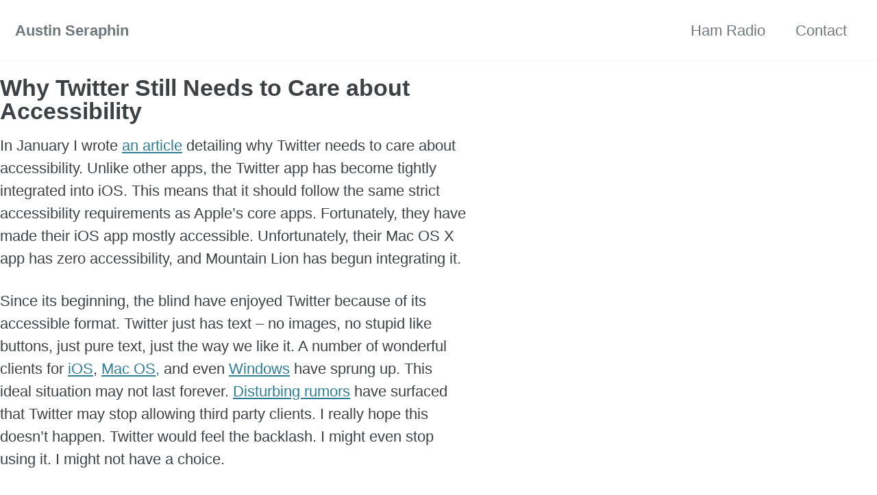

--- FILE ---
content_type: text/html
request_url: https://austinseraphin.net/2012/07/27/why-twitter-still-needs-to-care-about-accessibility/
body_size: 11495
content:
<!doctype html>
<!--
  Minimal Mistakes Jekyll Theme 4.27.3 by Michael Rose
  Copyright 2013-2025 Michael Rose - mademistakes.com | @mmistakes
  Free for personal and commercial use under the MIT license
  https://github.com/mmistakes/minimal-mistakes/blob/master/LICENSE
-->

<html lang="en" class="no-js">
  <head>
    <meta charset="utf-8">

<!-- begin _includes/seo.html --><title>Why Twitter Still Needs to Care about Accessibility - Austin Seraphin</title>
<meta name="description" content="In January I wrote an article detailing why Twitter needs to care about accessibility. Unlike other apps, the Twitter app has become tightly integrated into iOS. This means that it should follow the same strict accessibility requirements as Apple’s core apps. Fortunately, they have made their iOS app mostly accessible. Unfortunately, their Mac OS X app has zero accessibility, and Mountain Lion has begun integrating it.">


  <meta name="author" content="Austin Seraphin">
  
  <meta property="article:author" content="Austin Seraphin">
  


<meta property="og:type" content="article">
<meta property="og:locale" content="en">
<meta property="og:site_name" content="Austin Seraphin">
<meta property="og:title" content="Why Twitter Still Needs to Care about Accessibility">
<meta property="og:url" content="https://austinseraphin.net/2012/07/27/why-twitter-still-needs-to-care-about-accessibility/">


  <meta property="og:description" content="In January I wrote an article detailing why Twitter needs to care about accessibility. Unlike other apps, the Twitter app has become tightly integrated into iOS. This means that it should follow the same strict accessibility requirements as Apple’s core apps. Fortunately, they have made their iOS app mostly accessible. Unfortunately, their Mac OS X app has zero accessibility, and Mountain Lion has begun integrating it.">







  <meta property="article:published_time" content="2012-07-27T21:19:49+00:00">





  

  


<link rel="canonical" href="https://austinseraphin.net/2012/07/27/why-twitter-still-needs-to-care-about-accessibility/">












<!-- end _includes/seo.html -->



  <link href="/feed.xml" type="application/atom+xml" rel="alternate" title="Austin Seraphin Feed">
<meta name="viewport" content="width=device-width, initial-scale=1.0">

<script>
  document.documentElement.className = document.documentElement.className.replace(/\bno-js\b/g, '') + ' js ';
  
</script>

<!-- For all browsers -->
<link rel="stylesheet" href="/assets/css/main.css">
<link rel="preload" href="https://cdn.jsdelivr.net/npm/@fortawesome/fontawesome-free@latest/css/all.min.css" as="style" onload="this.onload=null;this.rel='stylesheet'">
<noscript><link rel="stylesheet" href="https://cdn.jsdelivr.net/npm/@fortawesome/fontawesome-free@latest/css/all.min.css"></noscript>



        
  
  
  

  </head>

  <body class="layout--post" dir="ltr">
    <nav class="skip-links">
  <ul>
    <li><a href="#site-nav" class="screen-reader-shortcut">Skip to primary navigation</a></li>
    <li><a href="#main" class="screen-reader-shortcut">Skip to content</a></li>
    <li><a href="#footer" class="screen-reader-shortcut">Skip to footer</a></li>
  </ul>
</nav>

    

<div class="masthead">
  <div class="masthead__inner-wrap">
    <div class="masthead__menu">
      <nav id="site-nav" class="greedy-nav">
        
        <a class="site-title" href="/">
          Austin Seraphin
          
        </a>
        <ul class="visible-links"><li class="masthead__menu-item">
              <a
                href="/hamradio"
                
                
              >Ham Radio</a>
            </li><li class="masthead__menu-item">
              <a
                href="/contact"
                
                
              >Contact</a>
            </li></ul>
        
        <button class="greedy-nav__toggle hidden" type="button">
          <span class="visually-hidden">Toggle menu</span>
          <div class="navicon"></div>
        </button>
        <ul class="hidden-links hidden"></ul>
      </nav>
    </div>
  </div>
</div>


    <div class="initial-content">
      



<div id="main" role="main">
  


  <article class="page" itemscope itemtype="https://schema.org/CreativeWork">
    <meta itemprop="headline" content="Why Twitter Still Needs to Care about Accessibility">
    <meta itemprop="description" content="In January I wrote an article detailing why Twitter needs to care about accessibility. Unlike other apps, the Twitter app has become tightly integrated into iOS. This means that it should follow the same strict accessibility requirements as Apple’s core apps. Fortunately, they have made their iOS app mostly accessible. Unfortunately, their Mac OS X app has zero accessibility, and Mountain Lion has begun integrating it.">
    <meta itemprop="datePublished" content="2012-07-27T21:19:49+00:00">
    

    <div class="page__inner-wrap">
      
        <header>
          <h1 id="page-title" class="page__title" itemprop="headline">Why Twitter Still Needs to Care about Accessibility
</h1>
          


        </header>
      

      <section class="page__content" itemprop="text">
        
        <p>In January I wrote <a href="http://behindthecurtain.us/2012/01/07/why-twitter-needs-to-care-about-accessibility/">an article</a> detailing why Twitter needs to care about accessibility. Unlike other apps, the Twitter app has become tightly integrated into iOS. This means that it should follow the same strict accessibility requirements as Apple’s core apps. Fortunately, they have made their iOS app mostly accessible. Unfortunately, their Mac OS X app has zero accessibility, and Mountain Lion has begun integrating it.</p>

<p>Since its beginning, the blind have enjoyed Twitter because of its accessible format. Twitter just has text – no images, no stupid like buttons, just pure text, just the way we like it. A number of wonderful clients for <a href="http://itunes.apple.com/us/app/tweetlist-pro-twitter-client/id365198798?mt=8">iOS</a>, <a href="http://mrrsoftware.com">Mac OS,</a> and even <a href="http://www.quartzprojects.co.uk">Windows</a> have sprung up. This ideal situation may not last forever. <a href="http://www.cultofmac.com/177926/the-future-of-third-party-twitter-apps-doesnt-look-very-promising/">Disturbing rumors</a> have surfaced that Twitter may stop allowing third party clients. I really hope this doesn’t happen. Twitter would feel the backlash. I might even stop using it. I might not have a choice.</p>

<p>Apple just released their latest update to Mac OS X, named Mountain Lion. People have generally received this update much more positively than Lion. Among other things, it has Twitter integration. This allows you to associate Twitter identities with your contacts. You can also tweet from notification center. Just go to <a href="http://twitter.com">twitter.com</a> in Safari and sign in. It will ask you if you want to use this user name on this Mac. Say yes and you will receive notifications about mentions and direct messages.</p>

<p>To update your contacts, go to System Preferences then the Mail Contacts and Calendars pane. In the table of account types, go down to Twitter. A button will appear which says Update Contacts. This will associate the emails in your contacts with Twitter identities. It works very well, and integrates Twitter in a rather amazing way. Interestingly, I missed how many contacts it had updated. I typed “twitter” in the contact’s search field, and it pulled up every contact with an associated Twitter identity. I guess it must also search on attribute keys.</p>

<p>Now we come to the bad news. If you go to the contact, you can bring up their tweets. Or so you’d think. Sighted users should right-click on Twitter. Blind users should route the mouse with VO-Command-F5, then click with VO-Shift-Space, not that it will matter. You will see a menu with a option to tweet, and an option to show tweets. This opens the official Twitter app.</p>

<p>And now we come to the point of this article. The official Twitter app for the Mac has zero accessibility. I don’t mean a little, or enough to get by, I mean nothing. VoiceOver shows a close button, a minimize button, and a zoom button. And nothing else.</p>

<p>To reiterate what I said in <a href="http://behindthecurtain.us/2012/01/07/why-twitter-needs-to-care-about-accessibility/">my other article</a>, if Apple wants to use the official Twitter app, then it must meet the same accessibility standards. This needs to happen now. Dark clouds have begun gathering on the relatively perfect Twitter horizon. Perhaps it has become a little too perfect. Will Twitter remain the cool social network? Or will it descend into becoming another monolith? Only time will tell. Even the smallest person can change the course of the future.</p>

        
      </section>

      <footer class="page__meta">
        
        
  


  

  <p class="page__taxonomy">
    <strong><i class="fas fa-fw fa-tags" aria-hidden="true"></i> Tags: </strong>
    <span itemprop="keywords">
    
      <a href="/tags/accessibility" class="page__taxonomy-item p-category" rel="tag">accessibility</a><span class="sep">, </span>
    
      <a href="/tags/apple" class="page__taxonomy-item p-category" rel="tag">Apple</a><span class="sep">, </span>
    
      <a href="/tags/mac" class="page__taxonomy-item p-category" rel="tag">Mac</a><span class="sep">, </span>
    
      <a href="/tags/twitter" class="page__taxonomy-item p-category" rel="tag">twitter</a>
    
    </span>
  </p>




  


  

  <p class="page__taxonomy">
    <strong><i class="fas fa-fw fa-folder-open" aria-hidden="true"></i> Categories: </strong>
    <span itemprop="keywords">
    
      <a href="/categories/blindness" class="page__taxonomy-item p-category" rel="tag">blindness</a><span class="sep">, </span>
    
      <a href="/categories/technology" class="page__taxonomy-item p-category" rel="tag">technology</a>
    
    </span>
  </p>


        

  <p class="page__date"><strong><i class="fas fa-fw fa-calendar-alt" aria-hidden="true"></i> Updated:</strong> <time class="dt-published" datetime="2012-07-27T21:19:49+00:00">July 27, 2012</time></p>

      </footer>


      
  <nav class="pagination">
    
      <a href="/2012/07/06/beer/" class="pagination--pager" title="Beer++">Previous</a>
    
    
      <a href="/2012/08/14/the-logitech-ipad-keyboard-cover/" class="pagination--pager" title="The Logitech iPad Keyboard Cover">Next</a>
    
  </nav>


    </div>

    
  </article>

  
  
</div>

      
    </div>

    

    <div id="footer" class="page__footer">
      <footer>
        <!-- start custom footer snippets -->

<!-- end custom footer snippets -->
        

<div class="page__footer-follow">
  <ul class="social-icons">
    
      <li><strong>Follow:</strong></li>
    

    

    
      <li><a href="/feed.xml"><i class="fas fa-fw fa-rss-square" aria-hidden="true"></i> Feed</a></li>
    
  </ul>
</div>


<div class="page__footer-copyright">&copy; 2025 <a href="https://austinseraphin.net">Austin Seraphin</a>. Powered by <a href="https://jekyllrb.com" rel="nofollow">Jekyll</a> &amp; <a href="https://mademistakes.com/work/jekyll-themes/minimal-mistakes/" rel="nofollow">Minimal Mistakes</a>.</div>

      </footer>
    </div>

    
  <script src="/assets/js/main.min.js"></script>







    <!-- start custom comments scripts -->

<!-- end custom comments scripts -->





  </body>
</html>
